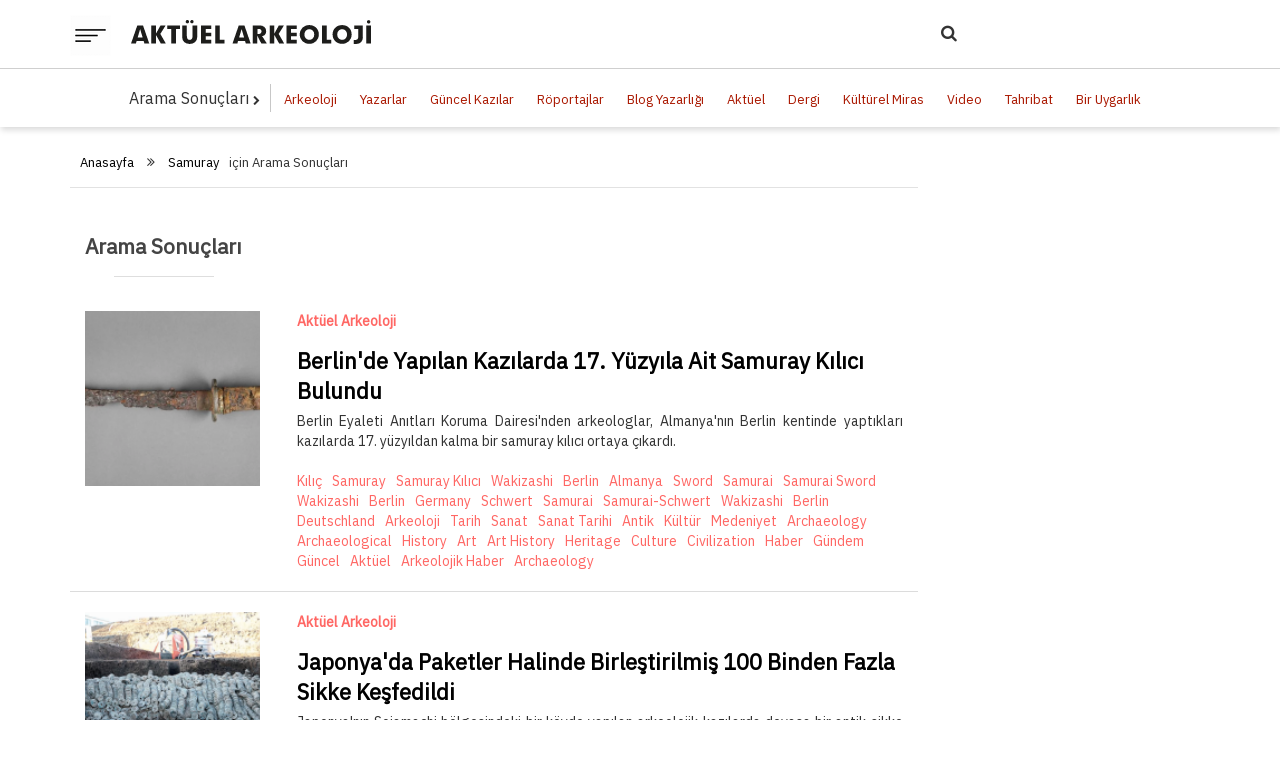

--- FILE ---
content_type: text/html; charset=UTF-8
request_url: https://aktuelarkeoloji.com.tr/etiket/%20Samuray
body_size: 8084
content:
<!DOCTYPE html>
<html class="no-js" lang="en-US">
<head>
    <meta charset="UTF-8">
    <!-- Always force latest IE rendering engine (even in intranet) & Chrome Frame -->
    <!--[if IE ]>
    <meta http-equiv="X-UA-Compatible" content="IE=edge,chrome=1">
    <![endif]-->
    <meta name="viewport" content="width=device-width, initial-scale=1">
    <title> Samuray &raquo; Aktüel Arkeoloji</title>
    <meta name="title" content=" Samuray &raquo; Aktüel Arkeoloji">
    <meta name="description" content="">
    <meta name="keywords" content="">
    <meta name="robots" content="index, follow">
    <meta http-equiv="Content-Type" content="text/html; charset=utf-8">
    <meta name="language" content="Turkish">
    <meta name="revisit-after" content="1 days">
    <meta name="author" content="JBM INTERACTİVE">
    <link rel="canonical" href="https://aktuelarkeoloji.com.tr/etiket/%20Samuray" />
    <meta name="google-site-verification" content="iwt96RBxXGTh43TNgBOh1vczcyA5fqsgV1Yji0yJqk0"/>
        <link async rel="stylesheet" href='https://aktuelarkeoloji.com.tr/themes/aktuel/css/font-awesome.min.css'>
    <link async rel="stylesheet"
          href="//fonts.googleapis.com/css?family=Open+Sans:normal|Merriweather:700|Open+Sans:700|Open+Sans:600&display=swap">
    <link async rel="stylesheet" href='https://aktuelarkeoloji.com.tr/themes/aktuel/css/style.css'/>
    <link async rel="stylesheet" href='https://aktuelarkeoloji.com.tr/themes/aktuel/css/style2.css'/>
    <link async rel="stylesheet" href='https://aktuelarkeoloji.com.tr/themes/aktuel/css/wp-tab-widget.css'/>
    <link async rel="stylesheet" href='https://aktuelarkeoloji.com.tr/themes/aktuel/css/wp-subscribe-form.css'/>
    <link async rel="stylesheet" href='https://aktuelarkeoloji.com.tr/themes/aktuel/css/responsive.css'/>
    <link async rel="stylesheet" href="https://aktuelarkeoloji.com.tr/themes/aktuel/css/jbm.css">
    <link async rel="stylesheet" href="https://aktuelarkeoloji.com.tr/themes/aktuel/css/bootstrap.min.css">
    <link async rel="stylesheet" href="https://aktuelarkeoloji.com.tr/themes/aktuel/css/magnific.css">
    <link async rel="stylesheet" href="https://aktuelarkeoloji.com.tr/themes/aktuel/css/swiper.css">
    <script data-ad-client="ca-pub-2793161325608448" async
            src="https://pagead2.googlesyndication.com/pagead/js/adsbygoogle.js"></script>
    <script>
        (function (i, s, o, g, r, a, m) {
            i['GoogleAnalyticsObject'] = r;
            i[r] = i[r] || function () {
                (i[r].q = i[r].q || []).push(arguments)
            }, i[r].l = 1 * new Date();
            a = s.createElement(o),
                m = s.getElementsByTagName(o)[0];
            a.async = 1;
            a.src = g;
            m.parentNode.insertBefore(a, m)
        })(window, document, 'script', '//www.google-analytics.com/analytics.js', 'ga');

        ga('create', 'UA-125179259-1', 'auto');
        ga('send', 'pageview');

    </script>
    <script src='https://aktuelarkeoloji.com.tr/themes/aktuel/js/jquery.js'></script>
    <script defer src="https://aktuelarkeoloji.com.tr/themes/aktuel/js/magnific.js"></script>
</head>
<body id="blog" class="home blog main theme-mts_interactive woocommerce-no-js">

<!--
POPUP
<div style="position:fixed; width:100%; height:100vh; display: flex; justify-content: center; align-items:center; z-index:999;background:rgb(0,0,0,0.4);"
     id="pop-up">
    <div style="width:600px; height:auto;background:white; filter: drop-shadow(0 1px 2px rgb(0 0 0 / 0.1)) drop-shadow(0 1px 1px rgb(0 0 0 / 0.06));">
        <div style="width:100%; height:40px;position: absolute; display:flex; justify-content:end; align-items:center;">
            <button style="background:transparent;border:none;" onclick="document.querySelector('#pop-up').remove()">
                <svg xmlns="http://www.w3.org/2000/svg" width="30" height="30" fill="black" class="bi bi-x-lg"
                     viewBox="0 0 16 16">
                    <path fill-rule="evenodd"
                          d="M13.854 2.146a.5.5 0 0 1 0 .708l-11 11a.5.5 0 0 1-.708-.708l11-11a.5.5 0 0 1 .708 0Z"/>
                    <path fill-rule="evenodd"
                          d="M2.146 2.146a.5.5 0 0 0 0 .708l11 11a.5.5 0 0 0 .708-.708l-11-11a.5.5 0 0 0-.708 0Z"/>
                </svg>
            </button>
        </div>
        <img src="https://aktuelarkeoloji.com.tr/themes/aktuel/img/pop-up.png" alt="">
    </div>
</div>
-->
<!-- <div class="preloader"></div> -->
<div class="main-container">
    <header id="site-header" class="aktuel-sticky" role="banner">
        <div id="header">
            <div class="container clearfix">
                <div class="aktuel-header">
                    <div class="hamburger">
                        <img src="https://aktuelarkeoloji.com.tr/themes/aktuel/img/hamburger.png" id="hamburger" alt="">
                    </div>
                    <div class="aktuel-logo">
                        <a href="https://aktuelarkeoloji.com.tr/"><img
                                    src="https://aktuelarkeoloji.com.tr/uploads/images/656bcc2028252f86d323bb5c8021ad71.svg" alt=""></a>
                    </div>
                    <div class="aktuel-search">
                        <form action="https://aktuelarkeoloji.com.tr/icerik-arama">
                            <span class="nav-search" id="nav-search"><i class="fa fa-search"></i></span>
                            <input type="search" name="q" class="hide-item" id="nav-input">
                            <button type="submit" class="hide-item ara-btn" id="nav-btn">Ara</button>
                        </form>
                    </div>
                </div>
            </div>
            <div class="left-nav" id="left-nav">
                <ul class="left-nav-menus">
                    <li><a href="https://aktuelarkeoloji.com.tr/">Anasayfa</a></li>
                                            <li>
                            <a href="https://aktuelarkeoloji.com.tr/kategori/arkeoloji">Arkeoloji</a>
                        </li>
                                            <li>
                            <a href="https://aktuelarkeoloji.com.tr/kategori/yazarlar">Yazarlar</a>
                        </li>
                                            <li>
                            <a href="https://aktuelarkeoloji.com.tr/kategori/guncel-kazilar">Güncel Kazılar</a>
                        </li>
                                            <li>
                            <a href="https://aktuelarkeoloji.com.tr/kategori/roportajlar">Röportajlar</a>
                        </li>
                                            <li>
                            <a href="https://aktuelarkeoloji.com.tr/kategori/blog-yazarligi">Blog Yazarlığı</a>
                        </li>
                                            <li>
                            <a href="https://aktuelarkeoloji.com.tr/kategori/aktuel">Aktüel</a>
                        </li>
                                            <li>
                            <a href="https://aktuelarkeoloji.com.tr/kategori/dergi">Dergi</a>
                        </li>
                                            <li>
                            <a href="https://aktuelarkeoloji.com.tr/kategori/kulturel-miras">Kültürel Miras</a>
                        </li>
                                            <li>
                            <a href="https://aktuelarkeoloji.com.tr/kategori/video">Video</a>
                        </li>
                                            <li>
                            <a href="https://aktuelarkeoloji.com.tr/kategori/tahribat">Tahribat</a>
                        </li>
                                            <li>
                            <a href="https://aktuelarkeoloji.com.tr/kategori/bir-uygarlik">Bir Uygarlık</a>
                        </li>
                                        <li><a href="https://aktuelarkeoloji.com.tr/kategori/bir-mitos">Bir Mitos</a></li>
                    <li><a href="https://aktuelarkeoloji.com.tr/kategori/bir-kent">Bir Kent</a></li>
                                            <li><a href="https://aktuelarkeoloji.com.tr/sayfa/kurumsal">Kurumsal</a></li>
                                            <li><a href="https://aktuelarkeoloji.com.tr/sayfa/iletisim">İletişim</a></li>
                                            <li><a href="https://aktuelarkeoloji.com.tr/sayfa/abone-ol">Abone Ol</a></li>
                                    </ul>
                <div style="white-space:nowrap;">
                    <form action="https://aktuelarkeoloji.com.tr/icerik-arama">
                        <span class="nav-search-mobile" id="nav-search-mobile"><i class="fa fa-search"></i></span>
                        <input type="search" name="q" class="hide-item mobile-search-input" id="nav-input-mobile">
                        <button type="submit" class="hide-item ara-btn" id="nav-btn-mobile">Ara</button>
                    </form>
                </div>
            </div>
        </div>
    </header>
<div class="jbm-menu">
    <ul>
        <li class="active">Arama Sonuçları <i class="fa fa-chevron-right"></i></li>
                    <li><a href="https://aktuelarkeoloji.com.tr/kategori/arkeoloji">Arkeoloji</a></li>
                    <li><a href="https://aktuelarkeoloji.com.tr/kategori/yazarlar">Yazarlar</a></li>
                    <li><a href="https://aktuelarkeoloji.com.tr/kategori/guncel-kazilar">Güncel Kazılar</a></li>
                    <li><a href="https://aktuelarkeoloji.com.tr/kategori/roportajlar">Röportajlar</a></li>
                    <li><a href="https://aktuelarkeoloji.com.tr/kategori/blog-yazarligi">Blog Yazarlığı</a></li>
                    <li><a href="https://aktuelarkeoloji.com.tr/kategori/aktuel">Aktüel</a></li>
                    <li><a href="https://aktuelarkeoloji.com.tr/kategori/dergi">Dergi</a></li>
                    <li><a href="https://aktuelarkeoloji.com.tr/kategori/kulturel-miras">Kültürel Miras</a></li>
                    <li><a href="https://aktuelarkeoloji.com.tr/kategori/video">Video</a></li>
                    <li><a href="https://aktuelarkeoloji.com.tr/kategori/tahribat">Tahribat</a></li>
                    <li><a href="https://aktuelarkeoloji.com.tr/kategori/bir-uygarlik">Bir Uygarlık</a></li>
            </ul>
</div>
<div class="container">
    <div class="row">
        <div class="col-md-9">
            <div class="breadcrumb-container">
                <div class="jbm-breadcrumb" style="width:100%;">
                    <ul>
                        <li><a href="https://aktuelarkeoloji.com.tr/">Anasayfa</a></li>
                        <span class="fa fa-angle-double-right"></span>
                        <li><a href="https://aktuelarkeoloji.com.tr/etiket/ Samuray"> Samuray</a>için Arama Sonuçları</li>
                    </ul>
                </div>
            </div>
        </div>
        <div class="col-md-9 latestPost-news">
            <div class="col-md-12 liste-icerikler">
                <div class="row" id="contents">
                    <div class="col-md-12">
                        <div class="text-center" style="float:left;">
                            <h1 class="kisa-alt-cizgi" style="font-size:21px;font-weight:900;">Arama Sonuçları</h1>
                        </div>
                    </div>
                                            <div class="col-md-12 latest-line latest-post">
                            <div class="row">
                                <div class="col-md-3 col-sm-3">
                                                                            <div class="latest-image">
                                            <a href="https://aktuelarkeoloji.com.tr/kategori/aktuel/berlin-de-yapilan-kazilarda-17-yuzyila-ait-samuray-kilici-bulundu">
                                                <img class="liste-resim" src="https://aktuelarkeoloji.com.tr/uploads/images/thumbs/250X250-52d1696956b027995e68054fad3700ed.png" alt="">
                                            </a>
                                        </div>
                                    
                                </div>
                                <div class="col-md-9 col-sm-9">
                                    <div class="latest-content">
                                        <div>
                                                                                                                                        <ul class="mt-0 mb-10 liste-bilgiler">
                                                                                                            <li><a class="author" href="javascript:void(0);">Aktüel Arkeoloji</a></li>
                                                                                                    </ul>
                                                                                        <h1 class=""><a href="https://aktuelarkeoloji.com.tr/kategori/aktuel/berlin-de-yapilan-kazilarda-17-yuzyila-ait-samuray-kilici-bulundu">Berlin'de Yapılan Kazılarda 17. Yüzyıla Ait Samuray Kılıcı Bulundu</a></h1>
                                            <div><p style="text-align: justify;">Berlin Eyaleti Anıtları Koruma Dairesi'nden arkeologlar, Almanya'nın Berlin kentinde yaptıkları kazılarda 17. y&uuml;zyıldan kalma bir samuray kılıcı ortaya &ccedil;ıkardı.</p></div>
                                            <ul class="etiket-liste">
                                                                                                    <li><a class="list-tags-el" href="https://aktuelarkeoloji.com.tr/etiket/Kılıç">Kılıç</a></li>
                                                                                                    <li><a class="list-tags-el" href="https://aktuelarkeoloji.com.tr/etiket/ Samuray"> Samuray</a></li>
                                                                                                    <li><a class="list-tags-el" href="https://aktuelarkeoloji.com.tr/etiket/ Samuray Kılıcı"> Samuray Kılıcı</a></li>
                                                                                                    <li><a class="list-tags-el" href="https://aktuelarkeoloji.com.tr/etiket/ Wakizashi"> Wakizashi</a></li>
                                                                                                    <li><a class="list-tags-el" href="https://aktuelarkeoloji.com.tr/etiket/ Berlin"> Berlin</a></li>
                                                                                                    <li><a class="list-tags-el" href="https://aktuelarkeoloji.com.tr/etiket/ Almanya"> Almanya</a></li>
                                                                                                    <li><a class="list-tags-el" href="https://aktuelarkeoloji.com.tr/etiket/ Sword"> Sword</a></li>
                                                                                                    <li><a class="list-tags-el" href="https://aktuelarkeoloji.com.tr/etiket/ Samurai"> Samurai</a></li>
                                                                                                    <li><a class="list-tags-el" href="https://aktuelarkeoloji.com.tr/etiket/ Samurai Sword"> Samurai Sword</a></li>
                                                                                                    <li><a class="list-tags-el" href="https://aktuelarkeoloji.com.tr/etiket/ Wakizashi"> Wakizashi</a></li>
                                                                                                    <li><a class="list-tags-el" href="https://aktuelarkeoloji.com.tr/etiket/ Berlin"> Berlin</a></li>
                                                                                                    <li><a class="list-tags-el" href="https://aktuelarkeoloji.com.tr/etiket/ Germany"> Germany</a></li>
                                                                                                    <li><a class="list-tags-el" href="https://aktuelarkeoloji.com.tr/etiket/ Schwert"> Schwert</a></li>
                                                                                                    <li><a class="list-tags-el" href="https://aktuelarkeoloji.com.tr/etiket/ Samurai"> Samurai</a></li>
                                                                                                    <li><a class="list-tags-el" href="https://aktuelarkeoloji.com.tr/etiket/ Samurai-Schwert"> Samurai-Schwert</a></li>
                                                                                                    <li><a class="list-tags-el" href="https://aktuelarkeoloji.com.tr/etiket/ Wakizashi"> Wakizashi</a></li>
                                                                                                    <li><a class="list-tags-el" href="https://aktuelarkeoloji.com.tr/etiket/ Berlin"> Berlin</a></li>
                                                                                                    <li><a class="list-tags-el" href="https://aktuelarkeoloji.com.tr/etiket/ Deutschland"> Deutschland</a></li>
                                                                                                    <li><a class="list-tags-el" href="https://aktuelarkeoloji.com.tr/etiket/ Arkeoloji"> Arkeoloji</a></li>
                                                                                                    <li><a class="list-tags-el" href="https://aktuelarkeoloji.com.tr/etiket/ Tarih"> Tarih</a></li>
                                                                                                    <li><a class="list-tags-el" href="https://aktuelarkeoloji.com.tr/etiket/ Sanat"> Sanat</a></li>
                                                                                                    <li><a class="list-tags-el" href="https://aktuelarkeoloji.com.tr/etiket/ Sanat Tarihi"> Sanat Tarihi</a></li>
                                                                                                    <li><a class="list-tags-el" href="https://aktuelarkeoloji.com.tr/etiket/ Antik"> Antik</a></li>
                                                                                                    <li><a class="list-tags-el" href="https://aktuelarkeoloji.com.tr/etiket/ Kültür"> Kültür</a></li>
                                                                                                    <li><a class="list-tags-el" href="https://aktuelarkeoloji.com.tr/etiket/ Medeniyet"> Medeniyet</a></li>
                                                                                                    <li><a class="list-tags-el" href="https://aktuelarkeoloji.com.tr/etiket/ Archaeology"> Archaeology</a></li>
                                                                                                    <li><a class="list-tags-el" href="https://aktuelarkeoloji.com.tr/etiket/ Archaeological"> Archaeological</a></li>
                                                                                                    <li><a class="list-tags-el" href="https://aktuelarkeoloji.com.tr/etiket/ History"> History</a></li>
                                                                                                    <li><a class="list-tags-el" href="https://aktuelarkeoloji.com.tr/etiket/ Art"> Art</a></li>
                                                                                                    <li><a class="list-tags-el" href="https://aktuelarkeoloji.com.tr/etiket/ Art History"> Art History</a></li>
                                                                                                    <li><a class="list-tags-el" href="https://aktuelarkeoloji.com.tr/etiket/ Heritage"> Heritage</a></li>
                                                                                                    <li><a class="list-tags-el" href="https://aktuelarkeoloji.com.tr/etiket/ Culture"> Culture</a></li>
                                                                                                    <li><a class="list-tags-el" href="https://aktuelarkeoloji.com.tr/etiket/ Civilization"> Civilization</a></li>
                                                                                                    <li><a class="list-tags-el" href="https://aktuelarkeoloji.com.tr/etiket/ Haber"> Haber</a></li>
                                                                                                    <li><a class="list-tags-el" href="https://aktuelarkeoloji.com.tr/etiket/ Gündem"> Gündem</a></li>
                                                                                                    <li><a class="list-tags-el" href="https://aktuelarkeoloji.com.tr/etiket/ Güncel"> Güncel</a></li>
                                                                                                    <li><a class="list-tags-el" href="https://aktuelarkeoloji.com.tr/etiket/ Aktüel"> Aktüel</a></li>
                                                                                                    <li><a class="list-tags-el" href="https://aktuelarkeoloji.com.tr/etiket/ Arkeolojik Haber"> Arkeolojik Haber</a></li>
                                                                                                    <li><a class="list-tags-el" href="https://aktuelarkeoloji.com.tr/etiket/ Archaeology"> Archaeology</a></li>
                                                                                            </ul>
                                        </div>
                                    </div>
                                </div>
                            </div>
                        </div>
                                            <div class="col-md-12 latest-line latest-post">
                            <div class="row">
                                <div class="col-md-3 col-sm-3">
                                                                            <div class="latest-image">
                                            <a href="https://aktuelarkeoloji.com.tr/kategori/aktuel/japonya-da-paketler-halinde-birlestirilmis-100-binden-fazla-sikke-kesfedildi">
                                                <img class="liste-resim" src="https://aktuelarkeoloji.com.tr/uploads/images/thumbs/250X250-265c497a62106ffe085bc4c6bffcbb95.png" alt="">
                                            </a>
                                        </div>
                                    
                                </div>
                                <div class="col-md-9 col-sm-9">
                                    <div class="latest-content">
                                        <div>
                                                                                                                                        <ul class="mt-0 mb-10 liste-bilgiler">
                                                                                                            <li><a class="author" href="javascript:void(0);">Aktüel Arkeoloji</a></li>
                                                                                                    </ul>
                                                                                        <h1 class=""><a href="https://aktuelarkeoloji.com.tr/kategori/aktuel/japonya-da-paketler-halinde-birlestirilmis-100-binden-fazla-sikke-kesfedildi">Japonya'da Paketler Halinde Birleştirilmiş 100 Binden Fazla Sikke Keşfedildi</a></h1>
                                            <div><p style="text-align: justify;">Japonya'nın Sojamachi b&ouml;lgesindeki bir k&ouml;yde yapılan arkeolojik kazılarda devasa bir antik sikke hazinesi ortaya &ccedil;ıkarıldı. Arkeologlar, 2 bin yıldan daha eski olduğu tahmin edilen 100 bin kadar sikkenin demetler halinde birbirine bağlı olduğunu bildirdi.</p></div>
                                            <ul class="etiket-liste">
                                                                                                    <li><a class="list-tags-el" href="https://aktuelarkeoloji.com.tr/etiket/Sikke">Sikke</a></li>
                                                                                                    <li><a class="list-tags-el" href="https://aktuelarkeoloji.com.tr/etiket/ Nümizmatik"> Nümizmatik</a></li>
                                                                                                    <li><a class="list-tags-el" href="https://aktuelarkeoloji.com.tr/etiket/ Nümizmat"> Nümizmat</a></li>
                                                                                                    <li><a class="list-tags-el" href="https://aktuelarkeoloji.com.tr/etiket/ Japonya"> Japonya</a></li>
                                                                                                    <li><a class="list-tags-el" href="https://aktuelarkeoloji.com.tr/etiket/ Çin"> Çin</a></li>
                                                                                                    <li><a class="list-tags-el" href="https://aktuelarkeoloji.com.tr/etiket/ Hazine"> Hazine</a></li>
                                                                                                    <li><a class="list-tags-el" href="https://aktuelarkeoloji.com.tr/etiket/ Samuray"> Samuray</a></li>
                                                                                                    <li><a class="list-tags-el" href="https://aktuelarkeoloji.com.tr/etiket/ Coin"> Coin</a></li>
                                                                                                    <li><a class="list-tags-el" href="https://aktuelarkeoloji.com.tr/etiket/ Numismatics"> Numismatics</a></li>
                                                                                                    <li><a class="list-tags-el" href="https://aktuelarkeoloji.com.tr/etiket/ Numismatist"> Numismatist</a></li>
                                                                                                    <li><a class="list-tags-el" href="https://aktuelarkeoloji.com.tr/etiket/ Japan"> Japan</a></li>
                                                                                                    <li><a class="list-tags-el" href="https://aktuelarkeoloji.com.tr/etiket/ China"> China</a></li>
                                                                                                    <li><a class="list-tags-el" href="https://aktuelarkeoloji.com.tr/etiket/ Treasure"> Treasure</a></li>
                                                                                                    <li><a class="list-tags-el" href="https://aktuelarkeoloji.com.tr/etiket/ Samurai"> Samurai</a></li>
                                                                                                    <li><a class="list-tags-el" href="https://aktuelarkeoloji.com.tr/etiket/ コイン、貨幣学、貨幣研究家、日本、中国、宝物、サムライ、Arkeoloji"> コイン、貨幣学、貨幣研究家、日本、中国、宝物、サムライ、Arkeoloji</a></li>
                                                                                                    <li><a class="list-tags-el" href="https://aktuelarkeoloji.com.tr/etiket/ Tarih"> Tarih</a></li>
                                                                                                    <li><a class="list-tags-el" href="https://aktuelarkeoloji.com.tr/etiket/ Sanat"> Sanat</a></li>
                                                                                                    <li><a class="list-tags-el" href="https://aktuelarkeoloji.com.tr/etiket/ Sanat Tarihi"> Sanat Tarihi</a></li>
                                                                                                    <li><a class="list-tags-el" href="https://aktuelarkeoloji.com.tr/etiket/ Antik"> Antik</a></li>
                                                                                                    <li><a class="list-tags-el" href="https://aktuelarkeoloji.com.tr/etiket/ Kültür"> Kültür</a></li>
                                                                                                    <li><a class="list-tags-el" href="https://aktuelarkeoloji.com.tr/etiket/ Medeniyet"> Medeniyet</a></li>
                                                                                                    <li><a class="list-tags-el" href="https://aktuelarkeoloji.com.tr/etiket/ Archaeology"> Archaeology</a></li>
                                                                                                    <li><a class="list-tags-el" href="https://aktuelarkeoloji.com.tr/etiket/ Archaeological"> Archaeological</a></li>
                                                                                                    <li><a class="list-tags-el" href="https://aktuelarkeoloji.com.tr/etiket/ History"> History</a></li>
                                                                                                    <li><a class="list-tags-el" href="https://aktuelarkeoloji.com.tr/etiket/ Art"> Art</a></li>
                                                                                                    <li><a class="list-tags-el" href="https://aktuelarkeoloji.com.tr/etiket/ Art History"> Art History</a></li>
                                                                                                    <li><a class="list-tags-el" href="https://aktuelarkeoloji.com.tr/etiket/ Heritage"> Heritage</a></li>
                                                                                                    <li><a class="list-tags-el" href="https://aktuelarkeoloji.com.tr/etiket/ Culture"> Culture</a></li>
                                                                                                    <li><a class="list-tags-el" href="https://aktuelarkeoloji.com.tr/etiket/ Civilization"> Civilization</a></li>
                                                                                                    <li><a class="list-tags-el" href="https://aktuelarkeoloji.com.tr/etiket/ Haber"> Haber</a></li>
                                                                                                    <li><a class="list-tags-el" href="https://aktuelarkeoloji.com.tr/etiket/ Gündem"> Gündem</a></li>
                                                                                                    <li><a class="list-tags-el" href="https://aktuelarkeoloji.com.tr/etiket/ Güncel"> Güncel</a></li>
                                                                                                    <li><a class="list-tags-el" href="https://aktuelarkeoloji.com.tr/etiket/ Aktüel"> Aktüel</a></li>
                                                                                                    <li><a class="list-tags-el" href="https://aktuelarkeoloji.com.tr/etiket/ Arkeolojik Haber"> Arkeolojik Haber</a></li>
                                                                                                    <li><a class="list-tags-el" href="https://aktuelarkeoloji.com.tr/etiket/ Archaeology News"> Archaeology News</a></li>
                                                                                                    <li><a class="list-tags-el" href="https://aktuelarkeoloji.com.tr/etiket/ Ancient"> Ancient</a></li>
                                                                                                    <li><a class="list-tags-el" href="https://aktuelarkeoloji.com.tr/etiket/ World Archaeology"> World Archaeology</a></li>
                                                                                            </ul>
                                        </div>
                                    </div>
                                </div>
                            </div>
                        </div>
                                    </div>
                                <div class="en-cok-okunan goster">
                    <div class="col-md-12">
    <div class="text-center">
        <h1 class="kisa-alt-cizgi" style="font-size:19px;font-weight:600;">EN ÇOK OKUNANLAR</h1>
    </div>
</div>
    <div class="col-md-6">
        <div><a href="https://aktuelarkeoloji.com.tr/kategori/aktuel/altinlarla-donatilmis-trakyali-savasci-mezari-bulundu"><img class="en-cok-okunan-img" src="https://aktuelarkeoloji.com.tr/uploads/images/thumbs/370X500-39a97015af1a905eef8aba7774a5f138.png" alt=""></a></div>
        <div class="latest-content">
                                        <ul class="mt-10">
                                            <li><a class="author" href="javascript:void(0);">Aktüel Arkeoloji</a></li>
                                    </ul>
                        <h1 class="margin-10-0"><a href="https://aktuelarkeoloji.com.tr/kategori/aktuel/altinlarla-donatilmis-trakyali-savasci-mezari-bulundu">Altınlarla Donatılmış Trakyalı Savaşçı Mezarı Bulundu</a></h1>
            <div><p style="text-align: justify;">Arkeologlardan oluşan bir ekip, Bulgaristan'ın Topolovgrad kenti yakınlarındaki Kapitan Petko Voyvoda k&ouml;y&uuml;nde &ccedil;ok heyecan verici bir keşifte bulunarak, Trakyalı bir savaş&ccedil;ının mezarını ve altından oluşan pek &ccedil;ok eseri ortaya &ccedil;ıkardı.</p></div>
            <ul class="mb-20 etiket-liste">
                                    <li><a class="list-tags-el" href="https://aktuelarkeoloji.com.tr/etiket/Trakyalı">Trakyalı</a></li>
                                    <li><a class="list-tags-el" href="https://aktuelarkeoloji.com.tr/etiket/ Trak"> Trak</a></li>
                                    <li><a class="list-tags-el" href="https://aktuelarkeoloji.com.tr/etiket/ Savaşçı"> Savaşçı</a></li>
                                    <li><a class="list-tags-el" href="https://aktuelarkeoloji.com.tr/etiket/ Süvari"> Süvari</a></li>
                                    <li><a class="list-tags-el" href="https://aktuelarkeoloji.com.tr/etiket/ Mezar"> Mezar</a></li>
                                    <li><a class="list-tags-el" href="https://aktuelarkeoloji.com.tr/etiket/ Altın"> Altın</a></li>
                                    <li><a class="list-tags-el" href="https://aktuelarkeoloji.com.tr/etiket/ Yüzük"> Yüzük</a></li>
                                    <li><a class="list-tags-el" href="https://aktuelarkeoloji.com.tr/etiket/ Hançer"> Hançer</a></li>
                                    <li><a class="list-tags-el" href="https://aktuelarkeoloji.com.tr/etiket/ Zırh"> Zırh</a></li>
                                    <li><a class="list-tags-el" href="https://aktuelarkeoloji.com.tr/etiket/ Hazine"> Hazine</a></li>
                                    <li><a class="list-tags-el" href="https://aktuelarkeoloji.com.tr/etiket/ At"> At</a></li>
                                    <li><a class="list-tags-el" href="https://aktuelarkeoloji.com.tr/etiket/ Bulgaristan"> Bulgaristan</a></li>
                                    <li><a class="list-tags-el" href="https://aktuelarkeoloji.com.tr/etiket/ Thracian"> Thracian</a></li>
                                    <li><a class="list-tags-el" href="https://aktuelarkeoloji.com.tr/etiket/ Thracian"> Thracian</a></li>
                                    <li><a class="list-tags-el" href="https://aktuelarkeoloji.com.tr/etiket/ Warrior"> Warrior</a></li>
                                    <li><a class="list-tags-el" href="https://aktuelarkeoloji.com.tr/etiket/ Cavalry"> Cavalry</a></li>
                                    <li><a class="list-tags-el" href="https://aktuelarkeoloji.com.tr/etiket/ Tomb"> Tomb</a></li>
                                    <li><a class="list-tags-el" href="https://aktuelarkeoloji.com.tr/etiket/ Gold"> Gold</a></li>
                                    <li><a class="list-tags-el" href="https://aktuelarkeoloji.com.tr/etiket/ Ring"> Ring</a></li>
                                    <li><a class="list-tags-el" href="https://aktuelarkeoloji.com.tr/etiket/ Dagger"> Dagger</a></li>
                                    <li><a class="list-tags-el" href="https://aktuelarkeoloji.com.tr/etiket/ Armour"> Armour</a></li>
                                    <li><a class="list-tags-el" href="https://aktuelarkeoloji.com.tr/etiket/ Treasure"> Treasure</a></li>
                                    <li><a class="list-tags-el" href="https://aktuelarkeoloji.com.tr/etiket/ Horse"> Horse</a></li>
                                    <li><a class="list-tags-el" href="https://aktuelarkeoloji.com.tr/etiket/ Bulgaria"> Bulgaria</a></li>
                                    <li><a class="list-tags-el" href="https://aktuelarkeoloji.com.tr/etiket/ Arkeoloji"> Arkeoloji</a></li>
                                    <li><a class="list-tags-el" href="https://aktuelarkeoloji.com.tr/etiket/ Tarih"> Tarih</a></li>
                                    <li><a class="list-tags-el" href="https://aktuelarkeoloji.com.tr/etiket/ Sanat"> Sanat</a></li>
                                    <li><a class="list-tags-el" href="https://aktuelarkeoloji.com.tr/etiket/ Sanat Tarihi"> Sanat Tarihi</a></li>
                                    <li><a class="list-tags-el" href="https://aktuelarkeoloji.com.tr/etiket/ Antik"> Antik</a></li>
                                    <li><a class="list-tags-el" href="https://aktuelarkeoloji.com.tr/etiket/ Kültür"> Kültür</a></li>
                                    <li><a class="list-tags-el" href="https://aktuelarkeoloji.com.tr/etiket/ Medeniyet"> Medeniyet</a></li>
                                    <li><a class="list-tags-el" href="https://aktuelarkeoloji.com.tr/etiket/ Archaeology"> Archaeology</a></li>
                                    <li><a class="list-tags-el" href="https://aktuelarkeoloji.com.tr/etiket/ Archaeological"> Archaeological</a></li>
                                    <li><a class="list-tags-el" href="https://aktuelarkeoloji.com.tr/etiket/ History"> History</a></li>
                                    <li><a class="list-tags-el" href="https://aktuelarkeoloji.com.tr/etiket/ Art"> Art</a></li>
                                    <li><a class="list-tags-el" href="https://aktuelarkeoloji.com.tr/etiket/ Art History"> Art History</a></li>
                                    <li><a class="list-tags-el" href="https://aktuelarkeoloji.com.tr/etiket/ Heritage"> Heritage</a></li>
                                    <li><a class="list-tags-el" href="https://aktuelarkeoloji.com.tr/etiket/ Culture"> Culture</a></li>
                                    <li><a class="list-tags-el" href="https://aktuelarkeoloji.com.tr/etiket/ Civilization"> Civilization</a></li>
                                    <li><a class="list-tags-el" href="https://aktuelarkeoloji.com.tr/etiket/ Haber"> Haber</a></li>
                                    <li><a class="list-tags-el" href="https://aktuelarkeoloji.com.tr/etiket/ Gündem"> Gündem</a></li>
                                    <li><a class="list-tags-el" href="https://aktuelarkeoloji.com.tr/etiket/ Güncel"> Güncel</a></li>
                                    <li><a class="list-tags-el" href="https://aktuelarkeoloji.com.tr/etiket/ Aktüel"> Aktüel</a></li>
                                    <li><a class="list-tags-el" href="https://aktuelarkeoloji.com.tr/etiket/ Arkeolojik Haber"> Arkeolojik Haber</a></li>
                                    <li><a class="list-tags-el" href="https://aktuelarkeoloji.com.tr/etiket/ Archa"> Archa</a></li>
                            </ul>
        </div>
    </div>
    <div class="col-md-6">
        <div><a href="https://aktuelarkeoloji.com.tr/kategori/aktuel/tarlada-yuruyus-yapan-kadin-2150-gumus-sikke-buldu"><img class="en-cok-okunan-img" src="https://aktuelarkeoloji.com.tr/uploads/images/thumbs/370X500-d831c7c0b4eb99f944de209bf86917f7.png" alt=""></a></div>
        <div class="latest-content">
                                        <ul class="mt-10">
                                            <li><a class="author" href="javascript:void(0);">Aktüel Arkeoloji</a></li>
                                    </ul>
                        <h1 class="margin-10-0"><a href="https://aktuelarkeoloji.com.tr/kategori/aktuel/tarlada-yuruyus-yapan-kadin-2150-gumus-sikke-buldu">Tarlada Yürüyüş Yapan Kadın 2150 Gümüş Sikke Buldu</a></h1>
            <div><p style="text-align: justify;">Prag'ın g&uuml;neydoğusundaki Kutnohorsk kentinde tarlada y&uuml;r&uuml;y&uuml;ş yapan bir kadın, &ccedil;ift&ccedil;ilik faaliyetleri sırasında y&uuml;zeye &ccedil;ıkan birka&ccedil; g&uuml;m&uuml;ş sikkeye rastladı. &Ccedil;ek Cumhuriyeti'nde şimdiye kadar bulunan en b&uuml;y&uuml;k erken orta&ccedil;ağ sikke istifini a&ccedil;ığa &ccedil;ıkardığının farkında değildi.</p></div>
            <ul class="mb-20 etiket-liste">
                                    <li><a class="list-tags-el" href="https://aktuelarkeoloji.com.tr/etiket/Gümüş">Gümüş</a></li>
                                    <li><a class="list-tags-el" href="https://aktuelarkeoloji.com.tr/etiket/ Sikke"> Sikke</a></li>
                                    <li><a class="list-tags-el" href="https://aktuelarkeoloji.com.tr/etiket/ Çek Cumhuriyeti"> Çek Cumhuriyeti</a></li>
                                    <li><a class="list-tags-el" href="https://aktuelarkeoloji.com.tr/etiket/ Prag"> Prag</a></li>
                                    <li><a class="list-tags-el" href="https://aktuelarkeoloji.com.tr/etiket/ Silver"> Silver</a></li>
                                    <li><a class="list-tags-el" href="https://aktuelarkeoloji.com.tr/etiket/ Coin"> Coin</a></li>
                                    <li><a class="list-tags-el" href="https://aktuelarkeoloji.com.tr/etiket/ Czech Republic"> Czech Republic</a></li>
                                    <li><a class="list-tags-el" href="https://aktuelarkeoloji.com.tr/etiket/ Prague"> Prague</a></li>
                                    <li><a class="list-tags-el" href="https://aktuelarkeoloji.com.tr/etiket/ Arkeoloji"> Arkeoloji</a></li>
                                    <li><a class="list-tags-el" href="https://aktuelarkeoloji.com.tr/etiket/ Tarih"> Tarih</a></li>
                                    <li><a class="list-tags-el" href="https://aktuelarkeoloji.com.tr/etiket/ Sanat"> Sanat</a></li>
                                    <li><a class="list-tags-el" href="https://aktuelarkeoloji.com.tr/etiket/ Sanat Tarihi"> Sanat Tarihi</a></li>
                                    <li><a class="list-tags-el" href="https://aktuelarkeoloji.com.tr/etiket/ Antik"> Antik</a></li>
                                    <li><a class="list-tags-el" href="https://aktuelarkeoloji.com.tr/etiket/ Kültür"> Kültür</a></li>
                                    <li><a class="list-tags-el" href="https://aktuelarkeoloji.com.tr/etiket/ Medeniyet"> Medeniyet</a></li>
                                    <li><a class="list-tags-el" href="https://aktuelarkeoloji.com.tr/etiket/ Archaeology"> Archaeology</a></li>
                                    <li><a class="list-tags-el" href="https://aktuelarkeoloji.com.tr/etiket/ Archaeological"> Archaeological</a></li>
                                    <li><a class="list-tags-el" href="https://aktuelarkeoloji.com.tr/etiket/ History"> History</a></li>
                                    <li><a class="list-tags-el" href="https://aktuelarkeoloji.com.tr/etiket/ Art"> Art</a></li>
                                    <li><a class="list-tags-el" href="https://aktuelarkeoloji.com.tr/etiket/ Art History"> Art History</a></li>
                                    <li><a class="list-tags-el" href="https://aktuelarkeoloji.com.tr/etiket/ Heritage"> Heritage</a></li>
                                    <li><a class="list-tags-el" href="https://aktuelarkeoloji.com.tr/etiket/ Culture"> Culture</a></li>
                                    <li><a class="list-tags-el" href="https://aktuelarkeoloji.com.tr/etiket/ Civilization"> Civilization</a></li>
                                    <li><a class="list-tags-el" href="https://aktuelarkeoloji.com.tr/etiket/ Haber"> Haber</a></li>
                                    <li><a class="list-tags-el" href="https://aktuelarkeoloji.com.tr/etiket/ Gündem"> Gündem</a></li>
                                    <li><a class="list-tags-el" href="https://aktuelarkeoloji.com.tr/etiket/ Güncel"> Güncel</a></li>
                                    <li><a class="list-tags-el" href="https://aktuelarkeoloji.com.tr/etiket/ Aktüel"> Aktüel</a></li>
                                    <li><a class="list-tags-el" href="https://aktuelarkeoloji.com.tr/etiket/ Arkeolojik Haber"> Arkeolojik Haber</a></li>
                                    <li><a class="list-tags-el" href="https://aktuelarkeoloji.com.tr/etiket/ Archaeology News"> Archaeology News</a></li>
                                    <li><a class="list-tags-el" href="https://aktuelarkeoloji.com.tr/etiket/ Ancient"> Ancient</a></li>
                                    <li><a class="list-tags-el" href="https://aktuelarkeoloji.com.tr/etiket/ World Archaeology"> World Archaeology</a></li>
                            </ul>
        </div>
    </div>

<div class="col-md-12">
    <div class="text-center">
        <h1 class="kisa-alt-cizgi" style="font-size:19px;font-weight:600;">SON İÇERİKLER</h1>
    </div>
</div>
        <div class="col-md-4">
        <div><a href="https://aktuelarkeoloji.com.tr/kategori/aktuel/40-bin-yildir-kapali-olan-magara-son-neandertallerin-yasamlarini-ortaya-cikardi"><img class="son-icerik-img" src="https://aktuelarkeoloji.com.tr/uploads/images/thumbs/370X500-8738db5305d81ff01b8af7f5a3f9f692.png" alt=""></a></div>
        <div class="latest-content">
                                        <ul class="mt-10">
                                            <li><a class="author" href="javascript:void(0);">Aktüel Arkeoloji</a></li>
                                    </ul>
                        <h1 class="margin-10-0"><a href="https://aktuelarkeoloji.com.tr/kategori/aktuel/40-bin-yildir-kapali-olan-magara-son-neandertallerin-yasamlarini-ortaya-cikardi">40 Bin Yıldır Kapalı Olan Mağara Son Neandertallerin Yaşamlarını Ortaya Çıkardı</a></h1>
            <div>Akdeniz kıyılarında, bir mağara yaşam, &ouml;l&uuml;m ve hayatta kalma konusunda b&uuml;y&uuml;leyici bir hikaye anlatıyor. Arkeol...</div>
            <ul class="mb-20 etiket-liste">
                                    <li><a class="list-tags-el" href="https://aktuelarkeoloji.com.tr/etiket/Neandertal">Neandertal</a></li>
                                    <li><a class="list-tags-el" href="https://aktuelarkeoloji.com.tr/etiket/ Mağara"> Mağara</a></li>
                                    <li><a class="list-tags-el" href="https://aktuelarkeoloji.com.tr/etiket/ İspanya"> İspanya</a></li>
                                    <li><a class="list-tags-el" href="https://aktuelarkeoloji.com.tr/etiket/ Cebelitarık"> Cebelitarık</a></li>
                                    <li><a class="list-tags-el" href="https://aktuelarkeoloji.com.tr/etiket/ Evrim"> Evrim</a></li>
                                    <li><a class="list-tags-el" href="https://aktuelarkeoloji.com.tr/etiket/ Neanderthal"> Neanderthal</a></li>
                                    <li><a class="list-tags-el" href="https://aktuelarkeoloji.com.tr/etiket/ Cave"> Cave</a></li>
                                    <li><a class="list-tags-el" href="https://aktuelarkeoloji.com.tr/etiket/ Spain"> Spain</a></li>
                                    <li><a class="list-tags-el" href="https://aktuelarkeoloji.com.tr/etiket/ Gibraltar"> Gibraltar</a></li>
                                    <li><a class="list-tags-el" href="https://aktuelarkeoloji.com.tr/etiket/ Arkeoloji"> Arkeoloji</a></li>
                                    <li><a class="list-tags-el" href="https://aktuelarkeoloji.com.tr/etiket/ Tarih"> Tarih</a></li>
                                    <li><a class="list-tags-el" href="https://aktuelarkeoloji.com.tr/etiket/ Archaeology"> Archaeology</a></li>
                                    <li><a class="list-tags-el" href="https://aktuelarkeoloji.com.tr/etiket/ Archaeological"> Archaeological</a></li>
                                    <li><a class="list-tags-el" href="https://aktuelarkeoloji.com.tr/etiket/ History"> History</a></li>
                                    <li><a class="list-tags-el" href="https://aktuelarkeoloji.com.tr/etiket/ Art History"> Art History</a></li>
                                    <li><a class="list-tags-el" href="https://aktuelarkeoloji.com.tr/etiket/ Gündem"> Gündem</a></li>
                                    <li><a class="list-tags-el" href="https://aktuelarkeoloji.com.tr/etiket/ Güncel"> Güncel</a></li>
                                    <li><a class="list-tags-el" href="https://aktuelarkeoloji.com.tr/etiket/ Aktüel"> Aktüel</a></li>
                                    <li><a class="list-tags-el" href="https://aktuelarkeoloji.com.tr/etiket/ Ancient"> Ancient</a></li>
                            </ul>
        </div>
    </div>
        <div class="col-md-4">
        <div><a href="https://aktuelarkeoloji.com.tr/kategori/aktuel/roma-cumhuriyet-donemine-ait-anitsal-bir-mezar-bulundu"><img class="son-icerik-img" src="https://aktuelarkeoloji.com.tr/uploads/images/thumbs/370X500-7de33ac1377ebd53515113c2b75751b6.png" alt=""></a></div>
        <div class="latest-content">
                                        <ul class="mt-10">
                                            <li><a class="author" href="javascript:void(0);">Aktüel Arkeoloji</a></li>
                                    </ul>
                        <h1 class="margin-10-0"><a href="https://aktuelarkeoloji.com.tr/kategori/aktuel/roma-cumhuriyet-donemine-ait-anitsal-bir-mezar-bulundu">Roma Cumhuriyet Dönemine Ait Anıtsal Bir Mezar Bulundu</a></h1>
            <div>Roma'nın bir banliy&ouml;s&uuml;nde, Cumhuriyet d&ouml;neminin başlarına ait anıtsal bir mezar kompleksi keşfedildi. Roma'nın doğu...</div>
            <ul class="mb-20 etiket-liste">
                                    <li><a class="list-tags-el" href="https://aktuelarkeoloji.com.tr/etiket/Anıt Mezar">Anıt Mezar</a></li>
                                    <li><a class="list-tags-el" href="https://aktuelarkeoloji.com.tr/etiket/ Roma Dönemi"> Roma Dönemi</a></li>
                                    <li><a class="list-tags-el" href="https://aktuelarkeoloji.com.tr/etiket/ Mezar Odası"> Mezar Odası</a></li>
                                    <li><a class="list-tags-el" href="https://aktuelarkeoloji.com.tr/etiket/ Lahit"> Lahit</a></li>
                                    <li><a class="list-tags-el" href="https://aktuelarkeoloji.com.tr/etiket/ Seramik"> Seramik</a></li>
                                    <li><a class="list-tags-el" href="https://aktuelarkeoloji.com.tr/etiket/ Heykel"> Heykel</a></li>
                                    <li><a class="list-tags-el" href="https://aktuelarkeoloji.com.tr/etiket/ Herakles"> Herakles</a></li>
                                    <li><a class="list-tags-el" href="https://aktuelarkeoloji.com.tr/etiket/ Herkül"> Herkül</a></li>
                                    <li><a class="list-tags-el" href="https://aktuelarkeoloji.com.tr/etiket/ Monumental Tomb"> Monumental Tomb</a></li>
                                    <li><a class="list-tags-el" href="https://aktuelarkeoloji.com.tr/etiket/ Roman Period"> Roman Period</a></li>
                                    <li><a class="list-tags-el" href="https://aktuelarkeoloji.com.tr/etiket/ Burial Chamber"> Burial Chamber</a></li>
                                    <li><a class="list-tags-el" href="https://aktuelarkeoloji.com.tr/etiket/ Sarcophagus"> Sarcophagus</a></li>
                                    <li><a class="list-tags-el" href="https://aktuelarkeoloji.com.tr/etiket/ Ceramics"> Ceramics</a></li>
                                    <li><a class="list-tags-el" href="https://aktuelarkeoloji.com.tr/etiket/ Sculpture"> Sculpture</a></li>
                                    <li><a class="list-tags-el" href="https://aktuelarkeoloji.com.tr/etiket/ Hercules"> Hercules</a></li>
                                    <li><a class="list-tags-el" href="https://aktuelarkeoloji.com.tr/etiket/ Hercules"> Hercules</a></li>
                                    <li><a class="list-tags-el" href="https://aktuelarkeoloji.com.tr/etiket/ Roma"> Roma</a></li>
                                    <li><a class="list-tags-el" href="https://aktuelarkeoloji.com.tr/etiket/ Arkeoloji"> Arkeoloji</a></li>
                                    <li><a class="list-tags-el" href="https://aktuelarkeoloji.com.tr/etiket/ Tarih"> Tarih</a></li>
                                    <li><a class="list-tags-el" href="https://aktuelarkeoloji.com.tr/etiket/ Archaeology"> Archaeology</a></li>
                                    <li><a class="list-tags-el" href="https://aktuelarkeoloji.com.tr/etiket/ Archaeological"> Archaeological</a></li>
                                    <li><a class="list-tags-el" href="https://aktuelarkeoloji.com.tr/etiket/ History"> History</a></li>
                                    <li><a class="list-tags-el" href="https://aktuelarkeoloji.com.tr/etiket/ Art History"> Art History</a></li>
                                    <li><a class="list-tags-el" href="https://aktuelarkeoloji.com.tr/etiket/ Gündem"> Gündem</a></li>
                                    <li><a class="list-tags-el" href="https://aktuelarkeoloji.com.tr/etiket/ Güncel"> Güncel</a></li>
                                    <li><a class="list-tags-el" href="https://aktuelarkeoloji.com.tr/etiket/ Aktüel"> Aktüel</a></li>
                                    <li><a class="list-tags-el" href="https://aktuelarkeoloji.com.tr/etiket/ Ancient"> Ancient</a></li>
                            </ul>
        </div>
    </div>
        <div class="col-md-4">
        <div><a href="https://aktuelarkeoloji.com.tr/kategori/arkeoloji/istanbul-daki-bizans-mezarlari"><img class="son-icerik-img" src="https://aktuelarkeoloji.com.tr/uploads/images/thumbs/370X500-b5d08d47a0252ec131faa72c6669313e.png" alt=""></a></div>
        <div class="latest-content">
                                        <ul class="mt-10">
                                            <li><a class="author" href="javascript:void(0);">Haluk Çetinkaya</a></li>
                                    </ul>
                        <h1 class="margin-10-0"><a href="https://aktuelarkeoloji.com.tr/kategori/arkeoloji/istanbul-daki-bizans-mezarlari">İstanbul’daki Bizans Mezarları</a></h1>
            <div>Bu yazının konusunu oluşturan ve Bizans d&ouml;nemi diye anılan d&ouml;nem aslında hi&ccedil; var olmamıştır. Zira Osmanlı fethine...</div>
            <ul class="mb-20 etiket-liste">
                                    <li><a class="list-tags-el" href="https://aktuelarkeoloji.com.tr/etiket/İstanbul">İstanbul</a></li>
                                    <li><a class="list-tags-el" href="https://aktuelarkeoloji.com.tr/etiket/ Konstantinopolis"> Konstantinopolis</a></li>
                                    <li><a class="list-tags-el" href="https://aktuelarkeoloji.com.tr/etiket/ Roma"> Roma</a></li>
                                    <li><a class="list-tags-el" href="https://aktuelarkeoloji.com.tr/etiket/ Bizans"> Bizans</a></li>
                                    <li><a class="list-tags-el" href="https://aktuelarkeoloji.com.tr/etiket/ Byzantion"> Byzantion</a></li>
                                    <li><a class="list-tags-el" href="https://aktuelarkeoloji.com.tr/etiket/ Türkiye"> Türkiye</a></li>
                                    <li><a class="list-tags-el" href="https://aktuelarkeoloji.com.tr/etiket/ Turkey"> Turkey</a></li>
                                    <li><a class="list-tags-el" href="https://aktuelarkeoloji.com.tr/etiket/ Dergi"> Dergi</a></li>
                                    <li><a class="list-tags-el" href="https://aktuelarkeoloji.com.tr/etiket/ Arkeoloji"> Arkeoloji</a></li>
                                    <li><a class="list-tags-el" href="https://aktuelarkeoloji.com.tr/etiket/ Tarih"> Tarih</a></li>
                                    <li><a class="list-tags-el" href="https://aktuelarkeoloji.com.tr/etiket/ Sanat"> Sanat</a></li>
                                    <li><a class="list-tags-el" href="https://aktuelarkeoloji.com.tr/etiket/ Sanat Tarihi"> Sanat Tarihi</a></li>
                                    <li><a class="list-tags-el" href="https://aktuelarkeoloji.com.tr/etiket/ Antik"> Antik</a></li>
                                    <li><a class="list-tags-el" href="https://aktuelarkeoloji.com.tr/etiket/ Kültür"> Kültür</a></li>
                                    <li><a class="list-tags-el" href="https://aktuelarkeoloji.com.tr/etiket/ Medeniyet"> Medeniyet</a></li>
                                    <li><a class="list-tags-el" href="https://aktuelarkeoloji.com.tr/etiket/ Archaeology"> Archaeology</a></li>
                                    <li><a class="list-tags-el" href="https://aktuelarkeoloji.com.tr/etiket/ Archaeological"> Archaeological</a></li>
                                    <li><a class="list-tags-el" href="https://aktuelarkeoloji.com.tr/etiket/ History"> History</a></li>
                                    <li><a class="list-tags-el" href="https://aktuelarkeoloji.com.tr/etiket/ Art"> Art</a></li>
                                    <li><a class="list-tags-el" href="https://aktuelarkeoloji.com.tr/etiket/ Art History"> Art History</a></li>
                                    <li><a class="list-tags-el" href="https://aktuelarkeoloji.com.tr/etiket/ Heritage"> Heritage</a></li>
                                    <li><a class="list-tags-el" href="https://aktuelarkeoloji.com.tr/etiket/ Culture"> Culture</a></li>
                                    <li><a class="list-tags-el" href="https://aktuelarkeoloji.com.tr/etiket/ Civilization"> Civilization</a></li>
                                    <li><a class="list-tags-el" href="https://aktuelarkeoloji.com.tr/etiket/ Haber"> Haber</a></li>
                                    <li><a class="list-tags-el" href="https://aktuelarkeoloji.com.tr/etiket/ Gündem"> Gündem</a></li>
                                    <li><a class="list-tags-el" href="https://aktuelarkeoloji.com.tr/etiket/ Güncel"> Güncel</a></li>
                                    <li><a class="list-tags-el" href="https://aktuelarkeoloji.com.tr/etiket/ Aktüel"> Aktüel</a></li>
                                    <li><a class="list-tags-el" href="https://aktuelarkeoloji.com.tr/etiket/ Arkeolojik Haber"> Arkeolojik Haber</a></li>
                                    <li><a class="list-tags-el" href="https://aktuelarkeoloji.com.tr/etiket/ Archaeology News"> Archaeology News</a></li>
                                    <li><a class="list-tags-el" href="https://aktuelarkeoloji.com.tr/etiket/ Ancient"> Ancient</a></li>
                                    <li><a class="list-tags-el" href="https://aktuelarkeoloji.com.tr/etiket/ World Archaeology"> World Archaeology</a></li>
                            </ul>
        </div>
    </div>

<div class="col-md-12">
    <script async src="https://pagead2.googlesyndication.com/pagead/js/adsbygoogle.js"></script>
    <!-- Yatay Esnek Reklam -->
    <ins class="adsbygoogle"
         style="display:block"
         data-ad-client="ca-pub-2793161325608448"
         data-ad-slot="6917291861"
         data-ad-format="auto"
         data-full-width-responsive="true"></ins>
    <script>
        (adsbygoogle = window.adsbygoogle || []).push({});
    </script>
</div>

                </div>
            </div>
        </div>
    </div>
</div>
<footer id="site-footer">
    <div class="container">
        <div class="footer-logo aktuel-footer-logo">
            <h4 id="logo" class="image-logo">
                <a href="https://aktuelarkeoloji.com.tr/"><img src="https://aktuelarkeoloji.com.tr/uploads/images/656bcc2028252f86d323bb5c8021ad71.svg" style="width:100%;float:unset;" alt="aktuel-arkeoloji"></a>
            </h4>
        </div>
        <div class="footer-widgets first-footer-widgets widgets-num-5">
                                                        <div class="f-widget f-widget-3">
                            <div id="categories-3" class="widget widget_categories"><h3 class="widget-title">Yayınlarımız</h3>
                                <ul>
                                                                            <li class="cat-item cat-item-2"><a  href="https://aktuelarkeoloji.com.tr/">Aktüel Arkeoloji</a></li>
                                                                            <li class="cat-item cat-item-2"><a target="_blank" href="https://www.arkeolojidukkani.com/">Arkeoloji Dükkanı</a></li>
                                                                    </ul>
                            </div>
                        </div>
                                                                                <div class="f-widget f-widget-3">
                            <div id="categories-3" class="widget widget_categories"><h3 class="widget-title">Arkeoloji</h3>
                                <ul>
                                                                            <li class="cat-item cat-item-2"><a  href="https://aktuelarkeoloji.com.tr/kategori/aktuel">Aktüel</a></li>
                                                                            <li class="cat-item cat-item-2"><a  href="https://aktuelarkeoloji.com.tr/kategori/dergi">Dergi</a></li>
                                                                            <li class="cat-item cat-item-2"><a  href="https://aktuelarkeoloji.com.tr/kategori/arkeoloji">Arkeoloji</a></li>
                                                                            <li class="cat-item cat-item-2"><a  href="https://aktuelarkeoloji.com.tr/kategori/bir-mitos">Bir Mitos</a></li>
                                                                            <li class="cat-item cat-item-2"><a  href="https://aktuelarkeoloji.com.tr/kategori/guncel-kazilar">Güncel Kazılar</a></li>
                                                                            <li class="cat-item cat-item-2"><a  href="https://aktuelarkeoloji.com.tr/kategori/kulturel-miras">Kültürel Miras</a></li>
                                                                            <li class="cat-item cat-item-2"><a  href="https://aktuelarkeoloji.com.tr/kategori/video">Video</a></li>
                                                                            <li class="cat-item cat-item-2"><a  href="https://aktuelarkeoloji.com.tr/sayfa/reklam-tanitimi">Reklam Tanıtımı</a></li>
                                                                            <li class="cat-item cat-item-2"><a  href="https://aktuelarkeoloji.com.tr/kategori/tahribat">Tahribat</a></li>
                                                                    </ul>
                            </div>
                        </div>
                                                                                <div class="f-widget f-widget-3">
                            <div id="categories-3" class="widget widget_categories"><h3 class="widget-title">Hakkımızda</h3>
                                <ul>
                                                                            <li class="cat-item cat-item-2"><a target="_blank" href="https://aktuelarkeoloji.com.tr/sayfa/kurumsal">Künye</a></li>
                                                                            <li class="cat-item cat-item-2"><a target="_blank" href="https://aktuelarkeoloji.com.tr/sayfa/kurumsal">Biz Kimiz?</a></li>
                                                                    </ul>
                            </div>
                        </div>
                                                    <div class="f-widget last f-widget-5">
                    <div id="text-2" class="widget widget_text"><h3 class="widget-title">Sosyal Medya</h3>
                        <div class="social-profile-icons">
                            <ul class="">
                                <li class="social-facebook"><a title="Facebook" href="https://www.facebook.com/aktuelarkeoloji"><i class="fa fa-facebook"></i></a></li>
                                <li class="social-gplus"><a title="Google+" href=""><i class="fa fa-google-plus"></i></a></li>
                                <li class="social-pinterest"><a title="Pinterest" href=""><i class="fa fa-pinterest"></i></a></li>
                                <li class="social-instagram"><a title="Instagram" href="https://www.instagram.com/aktuelarkeoloji/"><i class="fa fa-instagram"></i></a></li>
                                <li class="social-linkedin"><a title="LinkedIn" href="#"><i class="fa fa-linkedin"></i></a></li>
                                <li class="social-twitter"><a title="Twitter" href="https://www.twitter.com/aktuelarkeoloji"><i class="fa fa-twitter"></i></a></li>
                                <li class="social-youtube"><a title="YouTube" href="https://www.youtube.com/channel/UCoUiULDCsvkRSCfOho6_xAw?view_as=subscriber"><i class="fa fa-youtube"></i></a></li>
                            </ul>
                        </div>
                    </div>
                </div>
        </div>

        <div class="copyrights">
            <div class="row" id="copyright-note">
                <span><a href="https://www.jbm.com.tr">JBM INTERACTIVE</a> Tüm Haklarımız Saklıdır. 2020 - 2026</span>
            </div>
        </div>
    </div>
</footer>



</div>
    
<script src="https://maxcdn.bootstrapcdn.com/bootstrap/3.3.7/js/bootstrap.min.js" integrity="sha384-Tc5IQib027qvyjSMfHjOMaLkfuWVxZxUPnCJA7l2mCWNIpG9mGCD8wGNIcPD7Txa" crossorigin="anonymous"></script>
<script>
    const base_url="https://aktuelarkeoloji.com.tr/";

    const modal_durum = "gosterme";





    if(modal_durum === "goster"){
        const modal = document.querySelector(".modalDialog")

        window.addEventListener('load', function(event) {
            setTimeout(() => {
                modal.style.opacity = 1
                modal.style.pointerEvents = 'auto'
            },200)

        });

        document.querySelector(".closeModal").addEventListener("click", function(){
            modal.style.opacity = 0
            modal.style.pointerEvents = 'none'
        })
    }



    $(document).ready(function() {
        $('.popup-youtube').magnificPopup({
            type: 'iframe',
            mainClass: 'mfp-fade',
            removalDelay: 160,
            preloader: false,
            fixedContentPos: false
        });

    });

    document.getElementById('nav-search').addEventListener('click',() => {
        document.getElementById('nav-input').classList.toggle('show-item')
        document.getElementById('nav-btn').classList.toggle('show-item')
    })
    document.getElementById('nav-search-mobile').addEventListener('click',() => {
        document.getElementById('nav-input-mobile').classList.toggle('show-item')
        document.getElementById('nav-btn-mobile').classList.toggle('show-item')
    })

    const hamburger = document.getElementById('hamburger')
    const leftNav = document.getElementById('left-nav')
    hamburger.addEventListener('click', () => {
        leftNav.classList.toggle('open')
    })
    document.body.addEventListener('click', (e) => {
        if (!e.target.closest('.left-nav') && !e.target.closest('#hamburger')){
            leftNav.classList.remove('open')
        }
    })
    $(window).scroll(function(){
        if ($(window).width() < 768) {
            if ($(window).scrollTop() > 50){
                $(".aktuel-sticky").attr("style","position:fixed!important;");
                $(".breadcrumb-container").css({
                    "position": "fixed",
                    "top": "50px",
                    "background": "white",
                    "z-index": "999999",
                    "width": "100%"
                });
            }else{
                $(".aktuel-sticky").attr("style","position:sticky!important;");
                $(".breadcrumb-container").css({
                    "position": "static",
                    "background": "white",
                    "z-index": "unset",
                    "width": "100%"
                });
            }
        }
    });

</script>
<script defer src="https://static.cloudflareinsights.com/beacon.min.js/vcd15cbe7772f49c399c6a5babf22c1241717689176015" integrity="sha512-ZpsOmlRQV6y907TI0dKBHq9Md29nnaEIPlkf84rnaERnq6zvWvPUqr2ft8M1aS28oN72PdrCzSjY4U6VaAw1EQ==" data-cf-beacon='{"version":"2024.11.0","token":"892f4ed7e09b45778f1a37343af322ae","r":1,"server_timing":{"name":{"cfCacheStatus":true,"cfEdge":true,"cfExtPri":true,"cfL4":true,"cfOrigin":true,"cfSpeedBrain":true},"location_startswith":null}}' crossorigin="anonymous"></script>
</body>
</html>


--- FILE ---
content_type: text/html; charset=utf-8
request_url: https://www.google.com/recaptcha/api2/aframe
body_size: 268
content:
<!DOCTYPE HTML><html><head><meta http-equiv="content-type" content="text/html; charset=UTF-8"></head><body><script nonce="V4przVD2T7BwVVkYgtjiJQ">/** Anti-fraud and anti-abuse applications only. See google.com/recaptcha */ try{var clients={'sodar':'https://pagead2.googlesyndication.com/pagead/sodar?'};window.addEventListener("message",function(a){try{if(a.source===window.parent){var b=JSON.parse(a.data);var c=clients[b['id']];if(c){var d=document.createElement('img');d.src=c+b['params']+'&rc='+(localStorage.getItem("rc::a")?sessionStorage.getItem("rc::b"):"");window.document.body.appendChild(d);sessionStorage.setItem("rc::e",parseInt(sessionStorage.getItem("rc::e")||0)+1);localStorage.setItem("rc::h",'1768866017028');}}}catch(b){}});window.parent.postMessage("_grecaptcha_ready", "*");}catch(b){}</script></body></html>

--- FILE ---
content_type: text/plain
request_url: https://www.google-analytics.com/j/collect?v=1&_v=j102&a=976997001&t=pageview&_s=1&dl=https%3A%2F%2Faktuelarkeoloji.com.tr%2Fetiket%2F%2520Samuray&ul=en-us%40posix&dt=Samuray%20%C2%BB%20Akt%C3%BCel%20Arkeoloji&sr=1280x720&vp=1280x720&_u=IEBAAEABAAAAACAAI~&jid=1404698559&gjid=261288652&cid=1085906963.1768865998&tid=UA-125179259-1&_gid=1046380577.1768865998&_r=1&_slc=1&z=1430507960
body_size: -452
content:
2,cG-QJP9W8WK2W